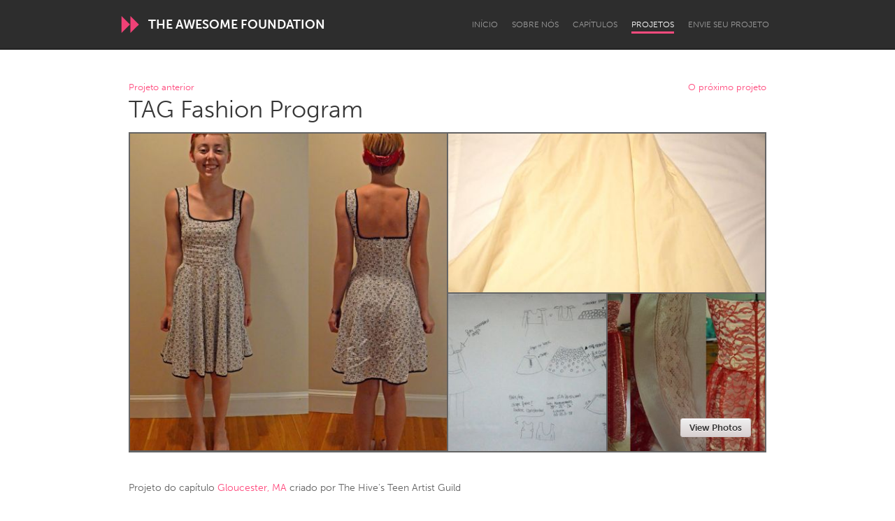

--- FILE ---
content_type: application/javascript
request_url: https://d13mwkvpspjvzo.cloudfront.net/assets/controllers/js_controller-775492a89a922796c9945f0b22f199ac6977e4287c63a11b4c592f0cd9f616c7.js
body_size: -152
content:
import{Controller}from"@hotwired/stimulus";export default class extends Controller{static values={loaded:!1};connect(){this.loadedValue=!0}}